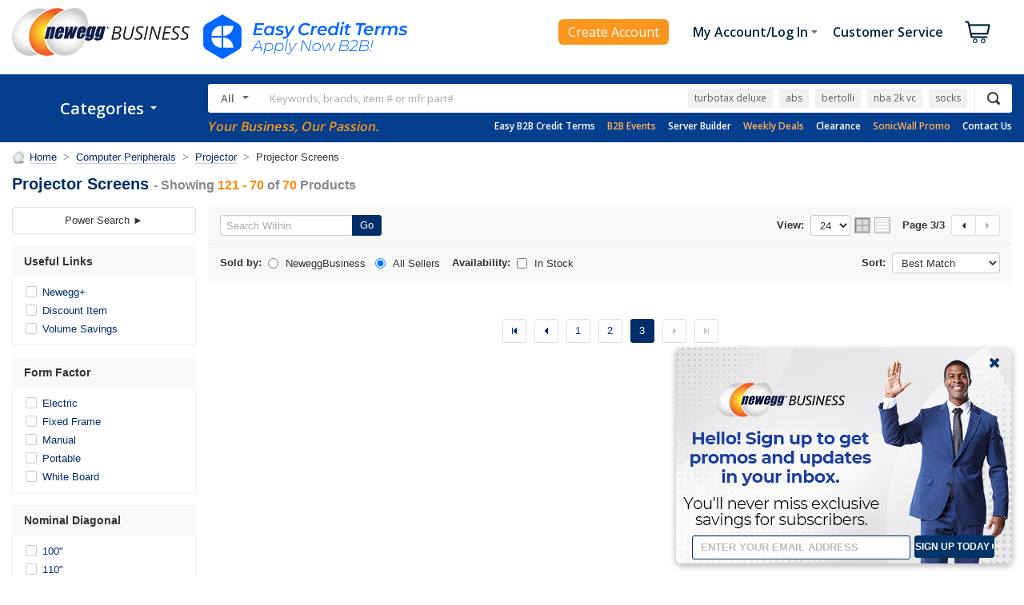

--- FILE ---
content_type: application/javascript
request_url: https://c1.neweggimages.com/webresource/b2b/en/scripts/neg/Widget/Switch.js?v1.w.13677.0
body_size: 288
content:
NEG.Module("Widget.Switch.Effect",function(require){var switchEffect={solid:function(activeIndex,items){var itemCount=items.length;var activeIndex=activeIndex||0;var activeItem=items[activeIndex%itemCount];var lastItem=items[activeIndex===0?itemCount-1:activeIndex-1];for(var i=items.length-1;i>=0;i--)items[i].style.display="none";activeItem.style.display="block";if(activeItem!==lastItem)lastItem.style.display="none"},scrollX:function(items,option){var _container=document.createElement("div");container.appendChild(_container);
_container.appendChild(triggers);_container.style.overflow="hidden";triggers.style.display="inline-block"}};return switchEffect});
NEG.Module("Widget.Switch",function(require){var switchEffect=require("Widget.Switch.Effect");var jQuery=require("Utility.JQuery");function Switch(container,option){var me=arguments.callee;if(!(this instanceof me))return new me(container,option);var _option={contens:[],triggers:[],triggerEvent:"click",pauseEvent:"mouseover",interval:1E3,autoPlay:true,step:1,activeIndex:0,effect:switchEffect.solid,switchBefor:null,switchAfter:null,stopByHover:true};NEG.merge(_option,option);_option.effect=generateEffect(_option.effect);
function generateEffect(effect){return function(){if(_option.switchBefor&&_option.switchBefor()||!_option.switchBefor)effect.apply(this,[].slice.call(arguments,0));_option.switchAfter&&_option.switchAfter()}}function bindTriggers(){var triggerCallback=function(e){api.stop();_option.activeIndex=NEG.ArrayIndexOf(_option.triggers,this);_option.effect(_option.activeIndex,_option.contens);_option.activeIndex=(_option.activeIndex+_option.step)%_option.contens.length;_option.autoPlay&&play()};if(_option.triggerEvent===
"mouseover")jQuery(_option.triggers).hover(triggerCallback);else jQuery(_option.triggers).bind(_option.triggerEvent,triggerCallback)}bindTriggers();(function(){_option.stopByHover&&function(){jQuery(_option.contens).hover(function(){_option.autoPlay&&api.stop()},function(){_option.autoPlay&&play()})}()})();var timeHandle;function play(activeIndex){timeHandle&&window.clearInterval(timeHandle);activeIndex=activeIndex||_option.activeIndex;timeHandle=window.setInterval(function(){_option.autoPlay||window.clearInterval(timeHandle);
_option.effect(_option.activeIndex,_option.contens);_option.activeIndex=(_option.activeIndex+_option.step)%_option.contens.length},_option.interval)}_option.autoPlay&&play();var Event={SWITCHBEFOR:new String("switch_befor"),SWITCHAFTER:new String("switch_after")};var api={play:play,stop:function(){window.clearInterval(timeHandle)},switchTo:function(activeIndex){_option.activeIndex=activeIndex%_option.contens.length;_option.effect(activeIndex,_option.contens)},activeIndex:function(){return _option.activeIndex},
Event:Event};NEG.merge(this,api)}return Switch});
